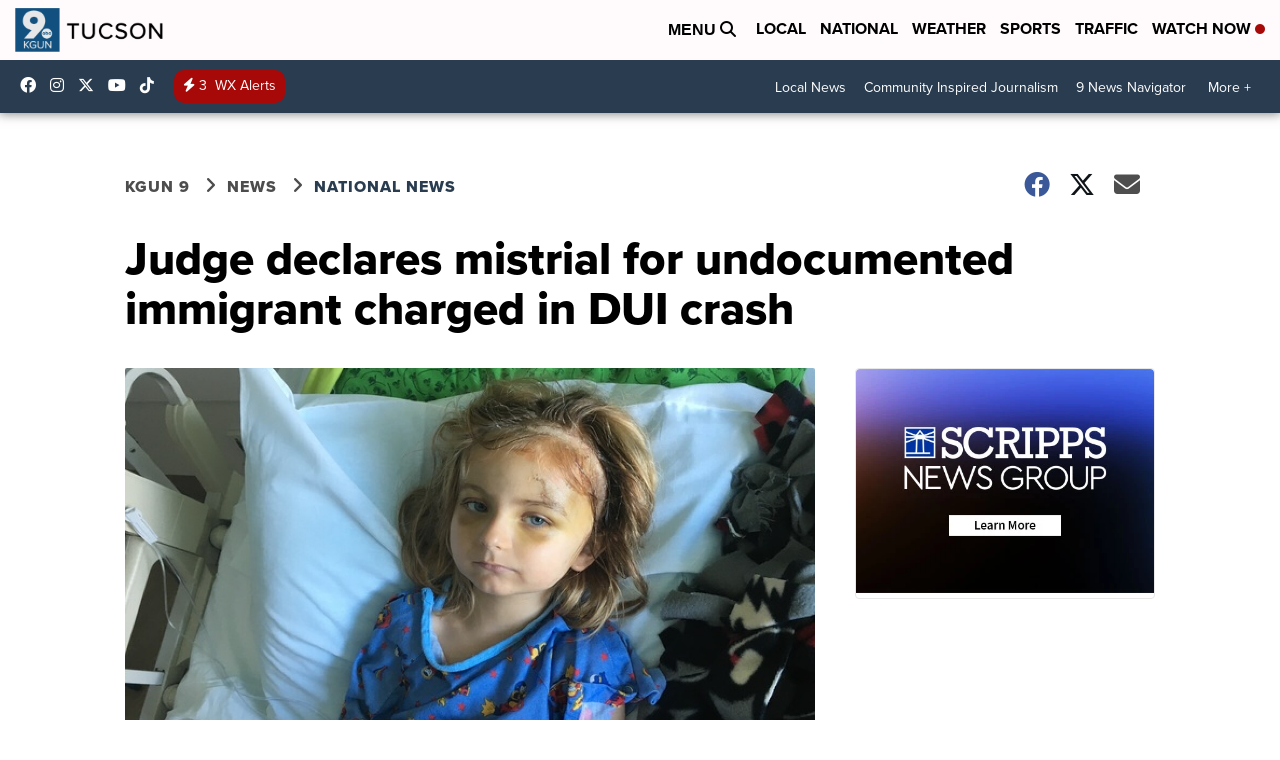

--- FILE ---
content_type: application/javascript; charset=utf-8
request_url: https://fundingchoicesmessages.google.com/f/AGSKWxXPJOqZV_9eUdDIWUZzxQR89HIJ7AoRT7MhxPz8c5Pf0mg-VtmCzJYS0zUrKyK0hzX3AtpyS6o9QFrzPfQ_KZmtdZr2z5TM8Gi-9aXt797cevXprBcanxBQZUUMKhu8uxoh15BByFgzo0Hmcc0envh2qjoGIEo_0c789av3MzvXnQVK3zf9pWb4fHtF/_/js_adv_/top468.html/oas_mjx1..net/ads_/quads.
body_size: -1288
content:
window['14b91731-3f6c-4616-8610-9cf3a74bae20'] = true;